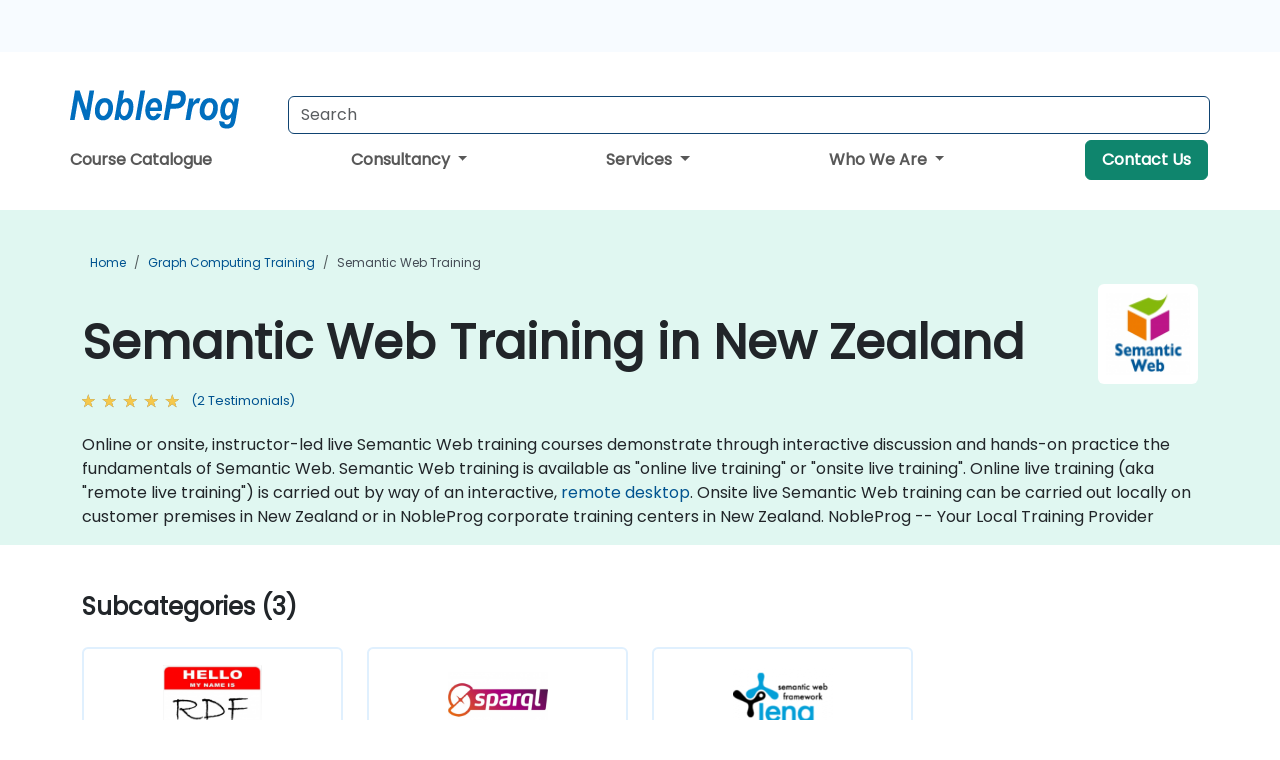

--- FILE ---
content_type: text/html; charset=UTF-8
request_url: https://www.nobleprog.co.nz/semantic-web-training
body_size: 31662
content:
<!DOCTYPE html>
<html lang="en" translate="no">
<head>
    <meta http-equiv="content-type" content="text/html; charset=utf-8">
    <meta name="viewport" content="width=device-width,initial-scale=1,maximum-scale=5,user-scalable=yes">
    <meta http-equiv="X-UA-Compatible" content="IE=edge">
    <meta name="HandheldFriendly" content="true">
        <link rel="canonical" href="https://www.nobleprog.co.nz/semantic-web-training">
        <meta name="description" content="Online or onsite, instructor-led live Semantic Web training courses demonstrate through interactive discussion and hands-on practice the fundamentals of Semantic Web. Semantic Web training is available as &quot;online live training&quot; or &quot;onsite live training&quot;. Online live training (aka &quot;remote live training&quot;) is carried out by way of an interactive, remote desktop. Onsite live Semantic Web training can be carried out locally on customer premises in New Zealand or in NobleProg corporate training centers in New Zealand. NobleProg -- Your Local Training Provider">
    <meta property="og:description" content="Online or onsite, instructor-led live Semantic Web training courses demonstrate through interactive discussion and hands-on practice the fundamentals of Semant">
    <link rel="alternate" href="https://www.nobleprog.co.nz/semantic-web-training" hreflang="x-default">
<link rel="alternate" href="https://www.nobleprog.co.nz/semantic-web-training" hreflang="en-nz">
<link rel="alternate" href="https://www.nobleprog.co.nz/semantic-web-training" hreflang="en">

        <meta name="keywords" content="Online Semantic Web courses, Weekend Semantic Web courses, Evening Semantic Web training, Semantic Web boot camp, Semantic Web instructor-led">

    <link rel="preload" href="/npfrontend/nplib/css/poppins2.woff2" as="font" type="font/woff2" crossorigin>
    <link rel="preload" href="/npfrontend/nplib/plugins/fontawesome/webfonts/fa-solid-900-cust.woff2" as="font" type="font/woff2" crossorigin>
    <link rel="preconnect" href="https://piwik.nobleprog.com" crossorigin="anonymous">
    <link rel="preconnect" href="https://lhc.nobleprog.com" crossorigin="anonymous">
    <link rel="preload" href="/npfrontend/nplib/css/bootstrap/bootstrap-cust.min.css" as="style">
    <link rel="preload" href="/npfrontend/nplib/css/all.min.css?np032" as="style" media="screen">
    <link rel="preload" href="/npfrontend/nplib/js/jquery/jquery-4.0.0-beta.2.min.js" as="script">
    <link rel="preload" href="/npfrontend/nplib/js/bootstrap/bootstrap.bundle-cust.min.js" as="script">
    <link rel="preload" href="/npfrontend/nplib/js/custom/main.js?np005" as="script">
    <link rel="preload" href="/npfrontend/nptemplates/topmenu.min.js" as="script">
    <link rel="preload" href="/npfrontend/nplib/np_live_chat/np_live_chat.js" as="script">

    <link rel="preload" href="/npfrontend/nplib/js/custom/np-carousel/np-carousel.min.js" as="script">
    <link rel="preload" href="/npfrontend/nplib/js/custom/np-carousel/np-carousel.min.css" as="style" media="screen">
    <link rel="preload" href="/npfrontend/nplib/js/piwik.js" as="script">
    <title>Semantic Web Training in New Zealand</title>

    <link href="/npfrontend/nplib/css/bootstrap/bootstrap-cust.min.css" rel="stylesheet" type="text/css">
    <link href="/npfrontend/nplib/css/all.min.css?np032" rel="stylesheet" type="text/css" media="screen">
    <link href="/npfrontend/nplib/js/custom/np-carousel/np-carousel.min.css" rel='stylesheet' type="text/css" media="screen">

    <!-- Define Javascript Libraries -->
    <script src="/npfrontend/nplib/js/jquery/jquery-4.0.0-beta.2.min.js"></script>
    <script src="/npfrontend/nplib/js/bootstrap/bootstrap.bundle-cust.min.js"></script>
    <script src="/npfrontend/nplib/js/custom/main.js?np005"></script>
    <script src="/npfrontend/nplib/js/custom/np-carousel/np-carousel.min.js"></script>

<!-- Open Graph -->
<meta property="og:title" content="Semantic Web Training in New Zealand">
<meta property="og:url" content="https://www.nobleprog.co.nz/semantic-web-training">
<meta property="og:image" content="https://www.nobleprog.co.nz/npfrontend/assets/images/opengraph/nobleprog-website.svg">
<meta property="og:type" content="website">
<meta name="author" content="NobleProg">

    <!-- MATOMO START - PIWIK -->
    <script>
        var _paq = _paq || [];
        _paq.push(['enableHeartBeatTimer', 10]);
        var dimensions = {"dimension4":"www.nobleprog.co.nz"};
        _paq.push(['trackPageView', window.document.title, dimensions]);
        _paq.push(['enableLinkTracking']);
        (function() {
            var u = "//piwik.nobleprog.com/";
            _paq.push(['setTrackerUrl', u + 'piwik.php']);
            _paq.push(['setSiteId', 2]);
            _paq.push(["setDoNotTrack", 1]);
            var d = document,
                g = d.createElement('script'),
                s = d.getElementsByTagName('script')[0];
            g.type = 'text/javascript';
            g.async = true;
            g.defer = true;
            g.src = '/npfrontend/nplib/js/piwik.js';
            s.parentNode.insertBefore(g, s);
        })();
    </script>
    <!-- MATOMO END -->
    
    <!-- JSERR START -->
        <!-- End JSERR -->

    <link rel="icon" type="image/png" href="/favicon.png">
            <script>
            var Backdrop = {"settings":{"livechat":{"language":"","department":7,"lhc_url":"lhc.nobleprog.cn","domain":"https:\/\/www.nobleprog.co.nz\/"}}};
        </script>
        <script defer src="/npfrontend/nplib/np_live_chat/np_live_chat.js"></script>
    </head>

<body>
    <style>.sales-area-item{color:var(--link-grey);text-decoration:none;text-align:left;} .sales-area-item:hover{color:var(--bs-link-color)}</style>
    <nav id="contact-nav" class="container-fluid">
        <div class="container d-flex align-items-center justify-content-lg-end overflow-hidden" style='column-gap:14px; '>
                    <a id="selected-phone-anchor" class='d-none' href="tel:" rel="nofollow" onclick="return window.innerWidth < 768;" title="Phone number for contact us">
                <svg width="18" height="18" viewBox="0 0 24 24"><use xlink:href="/npfrontend/assets/icons.svg#icon-phone"></use></svg>
                                                <span id="selected-phone-anchor-text"></span>
            </a>
            <a href="mailto: ?>" id="selected-email-anchor" class='d-none' title="Contact us by email">
            <svg width="18" height="18" viewBox="0 0 24 24"><use xlink:href="/npfrontend/assets/icons.svg#icon-envelope"></use></svg>
                <span class="np_mail" id='selected-email-anchor-text'></span>
            </a>
            <a class="btn-green btn-contactus d-lg-none" href="/contact-us">Contact Us</a>

                    </div>
    </nav>
        <script> const language_url = ''; getContactInfo(language_url); </script>

    <div id="choose-country-region" class="container topmenu">
        <nav class="navbar navbar-expand-md">
            <div class='d-flex w-100 justify-content-between'>
                <div class="d-flex align-items-md-end align-items-start flex-column flex-md-row w-100 gap-md-1">
                    <a href="/" title="Semantic Web Training in New Zealand" class="d-flex w-md-50">
                        <svg width="206" height="50" viewBox="0 0 206 30">
    <!-- Logotype -->
    <use xlink:href="/npfrontend/assets/icons.svg#logotype" />
    <!-- Flag -->
    <use xlink:href="/npfrontend/assets/icons.svg#flag-nz" x="176" y="-10" />
</svg>                    </a>
                    <form id="searchBarForm" method="GET" action="https://search.nobleprog.com" target="_blank" class="flex-grow-1 w-100 w-md-50" style="padding-left: 12px;">
                        <input type="text" name="q" style="border: 1px solid var(--bg-blue-dark);" autocomplete="on" class="form-control" aria-label="Search Courses" placeholder="Search" size="10" maxlength="128" required="">
                        <input type="hidden" name="np_site" value="www.nobleprog.co.nz">
                        <input type="hidden" name="lang" value="en">
                    </form>
                </div>
                <div class="mobile-menu">
                    <button class="navbar-toggler collapsed border-0" type="button" data-bs-toggle="collapse" data-bs-target="#navbarSupportedContent" aria-controls="navbarSupportedContent" aria-expanded="false" aria-label="Toggle navigation">
                        <span class="navbar-toggler-icon"></span>
                        <span class="navbar-toggler-icon"></span>
                        <span class="navbar-toggler-icon"></span>
                    </button>
                </div>
            </div>
            <div class="topmenu-navs collapse navbar-collapse" id="navbarSupportedContent">
                <ul class="nav-tabs navbar-nav" style="align-items: baseline;">
        <li class="col-md-auto menu menu-link lowercase"><a class="d-block" href="/training">Course Catalogue</a></li>
    <li class="col-md-auto menu dropdown nav-dropdown">
        <a class="dropdown-toggle main-nav-dropdown-toggle" data-bs-toggle="dropdown" href="#">
            Consultancy            <b class="caret"></b>
        </a>
        <ul class="dropdown-menu main-nav-dropdown dropdown-index dropdown-menu-end">

                                <li><a class="d-block" href="/consultancy">Our Approach</a></li>
                                    <li><a class="d-block" href="/case-studies">Case Studies</a></li>
                <li class='list-group-item'>
            <form action='/enquiry-v2?type=consultancy' method='GET'>
                <input type='hidden' name='type' value='consultancy'>
                <button class='btn btn-link text-decoration-none' >Consultancy Enquiry</button>
            </form>
        </li>                    <li><a class="d-block" href="/consultancy-catalogue">Consultancy Catalogue</a></li>
                
        </ul>
    </li>

    <li class="col-md-auto menu dropdown nav-dropdown">
        <a class="dropdown-toggle main-nav-dropdown-toggle" data-bs-toggle="dropdown" href="#">
            Services            <b class="caret"></b>
        </a>
        <ul class="dropdown-menu main-nav-dropdown dropdown-index dropdown-menu-end">

                                <li><a class="d-block" href="/digital-transformation">Digital Transformation</a></li>
                                    <li><a class="d-block" href="/managed-training-services">Managed Training Service</a></li>
                                    <li><a class="d-block" href="/instructor-led-online-training-courses">Training Delivery Platform</a></li>
                                    <li><a class="d-block" href="/corporate-learning-solutions">Learning Pathways</a></li>
                                    <li class="dropdown dropdown-sub-menu-container dropend">
                        <a class="dropdown-toggle dropdown-toggle-sub-menu" href="#" id="dropdownSubMenu" data-bs-toggle="dropdown">
                            <span class='dropdown-sub-menu-title'>
                                Reskilling                            </span>
                            <b class="caret"></b>
                        </a>
                        <ul class="dropdown-menu dropdown-sub-menu" aria-labelledby="dropdownSubMenu">
                                                            <li><a class="d-block" href="/what-is-reskilling">What is Reskilling?</a></li>
                                                            <li><a class="d-block" href="/our-approach">Our Approach</a></li>
                                                            <li><a class="d-block" href="/our-experience">Our Experience</a></li>
                                                            <li><a class="d-block" href="/our-bootcamps">Our Bootcamps</a></li>
                                                    </ul>
                    </li>
                                <li><a class="d-block" href="/resources">Resources</a></li>
                
        </ul>
    </li>

    <li class="col-md-auto menu dropdown nav-dropdown">
        <a class="dropdown-toggle main-nav-dropdown-toggle" data-bs-toggle="dropdown" href="#">
            Who We Are            <b class="caret"></b>
        </a>
        <ul class="dropdown-menu main-nav-dropdown dropdown-index dropdown-menu-end">

                                <li><a class="d-block" href="/about-us">Who We Are</a></li>
                                    <li><a class="d-block" href="/reason-for-existence">Reason for Existence</a></li>
                                    <li><a class="d-block" href="/certifications">Partners & Affiliations</a></li>
                                    <li><a class="d-block" href="/training-methods">Training Methods</a></li>
                                    <li><a class="d-block" href="/clients-and-references">Clients</a></li>
                                    <li><a class="d-block" href="/e-certificate">E-Certificate</a></li>
                                    <li><a class="d-block" href="/testimonials">Testimonials</a></li>
                                    <li><a class="d-block" href="/careers">Careers</a></li>
                                    <li><a class="d-block" href="/terms-and-conditions">T&C</a></li>
                                    <li><a class="d-block" href="/faqs">FAQ</a></li>
                
        </ul>
    </li>

    <li class='col-md-auto menu menu-link lowercase d-none d-lg-block'>
        <a class="btn-green btn-contactus" href="/contact-us">Contact Us</a>
    </li>
    
</ul>

<style>
    .course-catalogue-menu .columns:hover{
        background-color: inherit!important;
    }
.dropdown-sub-menu-container .dropdown-menu {
    display:none;
    margin-top: 0;
}
.dropdown-sub-menu-container:hover>.dropdown-sub-menu {display:block}
.dropdown-sub-menu-container.dropend .dropdown-toggle::after{
    border-top:0.35em solid transparent;
    border-bottom:0.35em solid transparent;
    border-left:0.35em solid
}

@media screen and (min-width: 769px) {
    .dropend:hover>.dropdown-sub-menu {
        position:absolute;
        top:0;
        left:100%
    }
    .dropdown-toggle-sub-menu>span {
        display:inline-block;
        width:90%
    }
}
</style>
<script async src="/npfrontend/nptemplates/topmenu.min.js"></script>            </div>
        </nav>
    </div>

    <!--CONTENT CONTAINER-->
    <main id="content-container">
        <style>
.category-header{display:flex;align-items:center;justify-content:space-between}
.category-header img{
    /* padding-top:2.5rem; */
    padding:.5rem;
    background-color:white;
    border-radius:6px;
    width:100px;height:100px;}
    #overview-text {padding-bottom:1em}
</style>
<div class="category-banner banner-header">
        <div class="container-fluid lightgreen">
        <div class="container main-breadcrumb">
            <div class="row col-md-12">
                    <nav aria-label="breadcrumb">
        <ol class="breadcrumb">
                                <li class="breadcrumb-item">
                        <a href="/">Home</a>
                    </li>
                                    <li class="breadcrumb-item">
                        <a href="/graph-computing-training">Graph Computing Training</a>
                    </li>
                                    <li class="breadcrumb-item active">
                        <a href="/semantic-web-training" class="last-breadcrumb">Semantic Web Training</a>
                    </li>
                        </ol>
    </nav>
            </div>
        </div>
    </div>
        <div class="container-fluid lightgreen">
        <div class="container">
            <div class="row">
                <div class="col-md-12">
                    <div class="category-header">
                        <h1 class="category-title" style="margin-bottom:-8px;">Semantic Web Training in New Zealand</h1>
                                                    <div class="category-linkbox">
                                <img loading="eager" src="/sites/hitrahr/files/category_images/height35_scale/semantic-web-training.png" alt="Semantic Web Training in New Zealand">                            </div>
                                            </div>
                                                            <a class='category-stars d-inline-block' href="#category-testimonials-list">
                        <div class="ratings">
                            <div class="empty-stars"></div>
                            <div id="category-colored-star" class="full-stars" data-rating="4.9"></div>
                        </div>
                        <span class="feedback">
                            (2 Testimonials)
                        </span>
                    </a>
                                                            <div id="overview-text">
                        Online or onsite, instructor-led live Semantic Web training courses demonstrate through interactive discussion and hands-on practice the fundamentals of Semantic Web.

Semantic Web training is available as "online live training" or "onsite live training". Online live training (aka "remote live training") is carried out by way of an interactive, <a href="https://www.dadesktop.com/">remote desktop</a>. Onsite live Semantic Web training can be carried out locally on customer premises in New Zealand or in NobleProg corporate training centers in New Zealand. 

NobleProg -- Your Local Training Provider                    </div>
                </div>
            </div>
        </div>
    </div>
                <div class="container mt-5 mb-4">
            <div class="row">
    <div class="col-md-12">
        <h3>
            Subcategories (3)        </h3>
    </div>
</div>
<div class="row">
            <div class="col-xxl-2 col-md-3 col-6 category-linkbox">
            <a class="card card-body upcoming-card" href="/rdf-training">
                <img loading="lazy" src="/sites/hitrahr/files/category_images/height35_scale/rdf-training.png" alt="RDF">                <h4 class="mt-2" style="font-size:1rem;">RDF</h4>
            </a>
        </div>
            <div class="col-xxl-2 col-md-3 col-6 category-linkbox">
            <a class="card card-body upcoming-card" href="/sparql-training">
                <img loading="lazy" src="/sites/hitrahr/files/category_images/height35_scale/sparql-training.png" alt="SPARQL">                <h4 class="mt-2" style="font-size:1rem;">SPARQL</h4>
            </a>
        </div>
            <div class="col-xxl-2 col-md-3 col-6 category-linkbox">
            <a class="card card-body upcoming-card" href="/apache-jena-training">
                <img loading="lazy" src="/sites/hitrahr/files/category_images/height35_scale/apache-jena-training.png" alt="Apache Jena">                <h4 class="mt-2" style="font-size:1rem;">Apache Jena</h4>
            </a>
        </div>
    </div>        </div>
    </div>

<div class="container-fluid lightblue pt-4 pb-4">
    <div class="container">
            <div class="row">
        <h3 class="mb-3 mb-sm-4">Explore Our Courses</h3>
                                    <div class="col-sm-12 col-lg-4 mb-4 cursor-pointer" onclick="location.href='/cc/sparqlfun';">
                    <div class="outline-course-box">
                        <a href="/cc/sparqlfun" >
                            <h2 class="text-black hover-text-underline elipsis">SPARQL Fundamentals and Practical Querying</h2>
                        </a>
                        <span class="course-outline-hours">
                            <i class="fa fa-clock"></i>
                            4 Hours                        </span>
                        <div class="cat-course-desc related">
                            <div role="definition" class="elipsis e4 course-def">
                                <p>
    SPARQL is the W3C-standard query language used to retrieve and manipulate RDF data from triple stores and SPARQL endpoints.
</p>
<p>
    This instructor-led, live training (online or onsite) is aimed at beginner-level to intermediate-level participants who wish to learn practical SPARQL querying for data retrieval, transformation, and federation.
</p>
<p>
    Upon completion of this training, participants will be able to:
</p>
<ul>
    <li>
        Construct basic and advanced SPARQL SELECT queries to retrieve RDF data.
    </li>
    <li>
        Use FILTER, OPTIONAL, and UNION to refine query results.
    </li>
    <li>
        Write CONSTRUCT and DESCRIBE queries to transform RDF graphs.
    </li>
    <li>
        Query remote endpoints and perform federated queries using SERVICE.
    </li>
</ul>
<p>
    <strong>Format of the Course</strong>
</p>
<ul>
    <li>
        Interactive lecture and discussion.
    </li>
    <li>
        Hands-on exercises against live SPARQL endpoints.
    </li>
    <li>
        Guided labs with sample RDF datasets and troubleshooting.
    </li>
</ul>
<p>
    <strong>Course Customization Options</strong>
</p>
<ul>
    <li>
        To request a customized version focusing on your organisation’s data model or specific SPARQL endpoints, please contact us to arrange.
    </li>
</ul>                            </div>
                            <div class='hover-text-underline' style='color:var(--bs-link-color);'> Read more...</div>
                        </div>
                    </div>
                </div>
        <script type="application/ld+json">{
    "@context": "http://schema.org",
    "@type": "Course",
    "courseCode": "sparqlfun",
    "name": "SPARQL Fundamentals and Practical Querying",
    "description": "\r    SPARQL is the W3C-standard query language used to ...",
    "provider": {
        "@type": "Organization",
        "name": "NobleProg"
    },
    "offers": {
        "@type": "Offer",
        "category": "Paid"
    },
    "hasCourseInstance": {
        "@type": "CourseInstance",
        "courseMode": "Onsite",
        "courseWorkload": "PT4H"
    }
}</script>                <div class="col-sm-12 col-lg-4 mb-4 cursor-pointer" onclick="location.href='/cc/apachejena';">
                    <div class="outline-course-box">
                        <a href="/cc/apachejena" >
                            <h2 class="text-black hover-text-underline elipsis">Apache Jena: Creating a Semantic Web Application</h2>
                        </a>
                        <span class="course-outline-hours">
                            <i class="fa fa-clock"></i>
                            21 Hours                        </span>
                        <div class="cat-course-desc related">
                            <div role="definition" class="elipsis e4 course-def">
                                <p>Apache Jena is an open source Java framework for building Semantic Web and Linked Data applications.</p><p>In this instructor-led, live training, participants will learn how to use Apache Jena to build and deploy a Semantic Web Application. </p><p>By the end of this training, participants will be able to:</p><ul>
	<li>Install and configure Apache Jena</li>
	<li>Convert and store data in RDF format</li>
	<li>Query RDF data using SPARQL</li>
	<li>Test and deploy a semantic web application</li>
</ul><p><strong>Audience</strong></p><ul>
	<li>Developers</li>
	<li>Data Engineers</li>
</ul><p><strong>Format of the Course</strong></p><ul>
	<li>Part lecture, part discussion, exercises and heavy hands-on practice</li>
</ul><p><strong>Note</strong></p><ul>
	<li>To request a customized training for this course, please contact us to arrange.</li>
</ul>                            </div>
                            <div class='hover-text-underline' style='color:var(--bs-link-color);'> Read more...</div>
                        </div>
                    </div>
                </div>
        <script type="application/ld+json">{
    "@context": "http://schema.org",
    "@type": "Course",
    "courseCode": "apachejena",
    "name": "Apache Jena: Creating a Semantic Web Application",
    "description": "Apache Jena is an open source Java framework for buildin...",
    "provider": {
        "@type": "Organization",
        "name": "NobleProg"
    },
    "offers": {
        "@type": "Offer",
        "category": "Paid"
    },
    "hasCourseInstance": {
        "@type": "CourseInstance",
        "courseMode": "Onsite",
        "courseWorkload": "PT21H"
    }
}</script>                <div class="col-sm-12 col-lg-4 mb-4 cursor-pointer" onclick="location.href='/cc/smtwebint';">
                    <div class="outline-course-box">
                        <a href="/cc/smtwebint" >
                            <h2 class="text-black hover-text-underline elipsis">Semantic Web Overview</h2>
                        </a>
                        <span class="course-outline-hours">
                            <i class="fa fa-clock"></i>
                            7 Hours                        </span>
                        <div class="cat-course-desc related">
                            <div role="definition" class="elipsis e4 course-def">
                                <p>The Semantic Web is a collaborative movement led by the World Wide Web Consortium (W3C) that promotes common formats for data on the World Wide Web. The Semantic Web provides a common framework that allows data to be shared and reused across application, enterprise, and community boundaries.</p>                            </div>
                            <div class='hover-text-underline' style='color:var(--bs-link-color);'> Read more...</div>
                        </div>
                    </div>
                </div>
        <script type="application/ld+json">{
    "@context": "http://schema.org",
    "@type": "Course",
    "courseCode": "smtwebint",
    "name": "Semantic Web Overview",
    "description": "The Semantic Web is a collaborative movement led by the ...",
    "provider": {
        "@type": "Organization",
        "name": "NobleProg"
    },
    "offers": {
        "@type": "Offer",
        "category": "Paid"
    },
    "hasCourseInstance": {
        "@type": "CourseInstance",
        "courseMode": "Onsite",
        "courseWorkload": "PT7H"
    }
}</script>                <div class="col-sm-12 col-lg-4 mb-4 cursor-pointer" onclick="location.href='/cc/sparql';">
                    <div class="outline-course-box">
                        <a href="/cc/sparql" >
                            <h2 class="text-black hover-text-underline elipsis">SPARQL</h2>
                        </a>
                        <span class="course-outline-hours">
                            <i class="fa fa-clock"></i>
                            14 Hours                        </span>
                        <div class="cat-course-desc related">
                            <div role="definition" class="elipsis e4 course-def">
                                <p>
    This instructor-led, live training in New Zealand (online or onsite) is aimed at technical persons who wish to query RDF data stored in a Semantic Web database.
</p><p>
    By the end of this training, participants will be able to:
</p><ul>
    <li>
        Understand the difference between semantic web data and relational data.
    </li>
    <li>
        Query public datasets based on Semantic Web standards.
    </li>
    <li>
        Model data for querying with SPARQL.
    </li>
    <li>
        Transition a website's data to semantic web linked data.
    </li>
    <li>
        Run SPARQL queries from within an existing application.
    </li>
</ul>                            </div>
                            <div class='hover-text-underline' style='color:var(--bs-link-color);'> Read more...</div>
                        </div>
                    </div>
                </div>
        <script type="application/ld+json">{
    "@context": "http://schema.org",
    "@type": "Course",
    "courseCode": "sparql",
    "name": "SPARQL",
    "description": "\r    This instructor-led, live training in New Zealand ...",
    "provider": {
        "@type": "Organization",
        "name": "NobleProg"
    },
    "offers": {
        "@type": "Offer",
        "category": "Paid"
    },
    "hasCourseInstance": {
        "@type": "CourseInstance",
        "courseMode": "Onsite",
        "courseWorkload": "PT14H"
    }
}</script>        <p style="margin-bottom:0">Last Updated: <time datetime="2025-11-13">2025-11-13</time></p>
    </div>
    </div>
</div>
    <div class="container" id="category-testimonials-list">
        <div class="row">
            <div class="col-sm-12">
                <h3 class="mt-4 mb-3"><i class="fa fa-comments"></i>Testimonials(2)</h3>
            </div>
            <div>
    <div class="np-testimonial-carousel">
        <div class="np-carousel-container">
                            <div class="testimonial-card np-carousel-item">
                    <p class="elipsis e4 mb-0">Very nice training</p>
                    <div class="course-outline-stars">
                        <div class="ratings">
                            <div class="empty-stars"></div>
                            <div id="testimonial-colored-star-tes1910291f17" class="full-stars" data-rating="5.0"></div>
                        </div>
                    </div>
                    <h4 class="delegate-company elipsis e3">Maira Frisch - Novartis Pharma AG</h4>
                                            <h5 class="testimonials-title">Course - SPARQL</h5>
                                                        </div>
                                            <div class="testimonial-card np-carousel-item">
                    <p class="elipsis e4 mb-0">He was interactive.</p>
                    <div class="course-outline-stars">
                        <div class="ratings">
                            <div class="empty-stars"></div>
                            <div id="testimonial-colored-star-tes1709181f71" class="full-stars" data-rating="4.8"></div>
                        </div>
                    </div>
                    <h4 class="delegate-company elipsis e3">Suraj  </h4>
                                            <h5 class="testimonials-title">Course - Semantic Web Overview</h5>
                                                        </div>
                                    </div>
    </div>
</div>
<script>
    initNpCarousel({
        carouselClass: '.np-testimonial-carousel', // Carousel container selector
        autoplayTransitionCss: '3s'
    });
</script>        </div>
    </div>
<div class="container pt-4 pb-4">
    <h3 class="mb-3"><i class="fa fa-calendar-star"></i>Provisional Upcoming Courses (Require 5+ participants)</h3>
    <div class='np-carousel-upcoming-course'>
        <span class="np-carousel-btn back-btn" role="button" aria-label="upcomming courses back slide carousel"></span> <!-- Back button -->
        <div class="np-carousel-container">
                            <div class="np-carousel-item upcoming-course">
                    <form action="/cc/sparql" method="get" class="uc-form">
                        <div class="card card-body mb-3 uc-card" onclick="this.closest('form').submit();">
                            <h4 class="card-title elipsis e3">SPARQL</h4>
                            <div class="course-outline-calendar svg-info">
                                <i class="fa fa-calendar-day"></i>
                                2026-02-27 09:30                            </div>
                            <div class="course-outline-hours svg-info">
                                <i class="fa fa-clock"></i>
                                14 hours                            </div>
                            <div class="course-outline-location svg-info">
                                <i class="fa fa-map-marker-alt"></i>
                                Wellington, Plimmer Towers                            </div>
                                                            <div class="container">
                                    <div class="row">
                                        <div class="col-md-6 text-center price-card-sect">
                                            <span class="card-price"> 7460 NZD</span>
                                            <span class="uc-remote">(Online)</span>
                                        </div>
                                                                                <div class="col-md-6 text-center price-card-sect">
                                            <span class="card-price"> 14900 NZD</span>
                                            <span class="uc-classroom">(Classroom)</span>
                                        </div>
                                                                            </div>
                                </div>
                                                    </div>
                        <input type="hidden" name="venue" value="nz_10600065">
                        <input type="hidden" name="start-date" value="2026-02-27">
                    </form>

                </div>
                <script type="application/ld+json">{
    "@context": "http://schema.org",
    "@type": "EducationEvent",
    "name": "SPARQL",
    "description": "\r    SPARQL is a query language for querying RDF (Resou...",
    "startDate": "2026-02-27",
    "url": "https://www.nobleprog.co.nz/cc/sparql",
    "offers": {
        "@type": "Offer",
        "price": "14900",
        "priceCurrency": "NZD",
        "url": "https://www.nobleprog.co.nz/cc/sparql",
        "availability": "http://schema.org/InStock",
        "validFrom": "2025-11-27"
    },
    "duration": "PT14H",
    "location": [
        {
            "@type": "VirtualLocation",
            "url": "https://www.dadesktop.com"
        },
        {
            "@type": "Place",
            "name": "Wellington, Plimmer Towers",
            "address": {
                "@type": "PostalAddress",
                "streetAddress": "Level 31, 2-6 Gilmer Terrace",
                "addressLocality": "Wellington",
                "postalCode": "6011",
                "addressCountry": "NZ"
            }
        }
    ],
    "endDate": "2026-03-01",
    "eventAttendanceMode": "https://schema.org/MixedEventAttendanceMode",
    "eventStatus": "https://schema.org/EventScheduled",
    "performer": {
        "@type": "Organization",
        "name": "NobleProg"
    },
    "organizer": {
        "@type": "Organization",
        "name": "NobleProg",
        "url": "https://www.nobleprog.co.nz/"
    },
    "image": [
        "https://www.nobleprog.co.nz/sites/all/themes/common_images/logo/1x1/logo.gif",
        "https://www.nobleprog.co.nz/sites/all/themes/common_images/logo/4x3/logo.gif",
        "https://www.nobleprog.co.nz/sites/all/themes/common_images/logo/16x9/logo.gif"
    ]
}</script>                            <div class="np-carousel-item upcoming-course">
                    <form action="/cc/apachejena" method="get" class="uc-form">
                        <div class="card card-body mb-3 uc-card" onclick="this.closest('form').submit();">
                            <h4 class="card-title elipsis e3">Apache Jena: Creating a Semantic Web Application</h4>
                            <div class="course-outline-calendar svg-info">
                                <i class="fa fa-calendar-day"></i>
                                2026-03-13 09:30                            </div>
                            <div class="course-outline-hours svg-info">
                                <i class="fa fa-clock"></i>
                                21 hours                            </div>
                            <div class="course-outline-location svg-info">
                                <i class="fa fa-map-marker-alt"></i>
                                Auckland, ANZ Centre                            </div>
                                                            <div class="container">
                                    <div class="row">
                                        <div class="col-md-6 text-center price-card-sect">
                                            <span class="card-price"> 8160 NZD</span>
                                            <span class="uc-remote">(Online)</span>
                                        </div>
                                                                                <div class="col-md-6 text-center price-card-sect">
                                            <span class="card-price"> 20160 NZD</span>
                                            <span class="uc-classroom">(Classroom)</span>
                                        </div>
                                                                            </div>
                                </div>
                                                    </div>
                        <input type="hidden" name="venue" value="nz_10577285">
                        <input type="hidden" name="start-date" value="2026-03-13">
                    </form>

                </div>
                <script type="application/ld+json">{
    "@context": "http://schema.org",
    "@type": "EducationEvent",
    "name": "Apache Jena: Creating a Semantic Web Application",
    "description": "Apache Jena is an open source Java framework for buildin...",
    "startDate": "2026-03-13",
    "url": "https://www.nobleprog.co.nz/cc/apachejena",
    "offers": {
        "@type": "Offer",
        "price": "20160",
        "priceCurrency": "NZD",
        "url": "https://www.nobleprog.co.nz/cc/apachejena",
        "availability": "http://schema.org/InStock",
        "validFrom": "2025-12-13"
    },
    "duration": "PT21H",
    "location": [
        {
            "@type": "VirtualLocation",
            "url": "https://www.dadesktop.com"
        },
        {
            "@type": "Place",
            "name": "Auckland, ANZ Centre",
            "address": {
                "@type": "PostalAddress",
                "streetAddress": "Level 33, ANZ Centre, 23-29 Albert Street, ",
                "addressLocality": "Auckland",
                "postalCode": "1010",
                "addressCountry": "NZ"
            }
        }
    ],
    "endDate": "2026-03-16",
    "eventAttendanceMode": "https://schema.org/MixedEventAttendanceMode",
    "eventStatus": "https://schema.org/EventScheduled",
    "performer": {
        "@type": "Organization",
        "name": "NobleProg"
    },
    "organizer": {
        "@type": "Organization",
        "name": "NobleProg",
        "url": "https://www.nobleprog.co.nz/"
    },
    "image": [
        "https://www.nobleprog.co.nz/sites/all/themes/common_images/logo/1x1/logo.gif",
        "https://www.nobleprog.co.nz/sites/all/themes/common_images/logo/4x3/logo.gif",
        "https://www.nobleprog.co.nz/sites/all/themes/common_images/logo/16x9/logo.gif"
    ]
}</script>                            <div class="np-carousel-item upcoming-course">
                    <form action="/cc/apachejena" method="get" class="uc-form">
                        <div class="card card-body mb-3 uc-card" onclick="this.closest('form').submit();">
                            <h4 class="card-title elipsis e3">Apache Jena: Creating a Semantic Web Application</h4>
                            <div class="course-outline-calendar svg-info">
                                <i class="fa fa-calendar-day"></i>
                                2026-03-27 09:30                            </div>
                            <div class="course-outline-hours svg-info">
                                <i class="fa fa-clock"></i>
                                21 hours                            </div>
                            <div class="course-outline-location svg-info">
                                <i class="fa fa-map-marker-alt"></i>
                                Wellington, Plimmer Towers                            </div>
                                                            <div class="container">
                                    <div class="row">
                                        <div class="col-md-6 text-center price-card-sect">
                                            <span class="card-price"> 8160 NZD</span>
                                            <span class="uc-remote">(Online)</span>
                                        </div>
                                                                                <div class="col-md-6 text-center price-card-sect">
                                            <span class="card-price"> 19320 NZD</span>
                                            <span class="uc-classroom">(Classroom)</span>
                                        </div>
                                                                            </div>
                                </div>
                                                    </div>
                        <input type="hidden" name="venue" value="nz_10600065">
                        <input type="hidden" name="start-date" value="2026-03-27">
                    </form>

                </div>
                <script type="application/ld+json">{
    "@context": "http://schema.org",
    "@type": "EducationEvent",
    "name": "Apache Jena: Creating a Semantic Web Application",
    "description": "Apache Jena is an open source Java framework for buildin...",
    "startDate": "2026-03-27",
    "url": "https://www.nobleprog.co.nz/cc/apachejena",
    "offers": {
        "@type": "Offer",
        "price": "19320",
        "priceCurrency": "NZD",
        "url": "https://www.nobleprog.co.nz/cc/apachejena",
        "availability": "http://schema.org/InStock",
        "validFrom": "2025-12-27"
    },
    "duration": "PT21H",
    "location": [
        {
            "@type": "VirtualLocation",
            "url": "https://www.dadesktop.com"
        },
        {
            "@type": "Place",
            "name": "Wellington, Plimmer Towers",
            "address": {
                "@type": "PostalAddress",
                "streetAddress": "Level 31, 2-6 Gilmer Terrace",
                "addressLocality": "Wellington",
                "postalCode": "6011",
                "addressCountry": "NZ"
            }
        }
    ],
    "endDate": "2026-03-30",
    "eventAttendanceMode": "https://schema.org/MixedEventAttendanceMode",
    "eventStatus": "https://schema.org/EventScheduled",
    "performer": {
        "@type": "Organization",
        "name": "NobleProg"
    },
    "organizer": {
        "@type": "Organization",
        "name": "NobleProg",
        "url": "https://www.nobleprog.co.nz/"
    },
    "image": [
        "https://www.nobleprog.co.nz/sites/all/themes/common_images/logo/1x1/logo.gif",
        "https://www.nobleprog.co.nz/sites/all/themes/common_images/logo/4x3/logo.gif",
        "https://www.nobleprog.co.nz/sites/all/themes/common_images/logo/16x9/logo.gif"
    ]
}</script>                            <div class="np-carousel-item upcoming-course">
                    <form action="/cc/sparql" method="get" class="uc-form">
                        <div class="card card-body mb-3 uc-card" onclick="this.closest('form').submit();">
                            <h4 class="card-title elipsis e3">SPARQL</h4>
                            <div class="course-outline-calendar svg-info">
                                <i class="fa fa-calendar-day"></i>
                                2026-04-10 09:30                            </div>
                            <div class="course-outline-hours svg-info">
                                <i class="fa fa-clock"></i>
                                14 hours                            </div>
                            <div class="course-outline-location svg-info">
                                <i class="fa fa-map-marker-alt"></i>
                                Auckland, ANZ Centre                            </div>
                                                            <div class="container">
                                    <div class="row">
                                        <div class="col-md-6 text-center price-card-sect">
                                            <span class="card-price"> 7460 NZD</span>
                                            <span class="uc-remote">(Online)</span>
                                        </div>
                                                                                <div class="col-md-6 text-center price-card-sect">
                                            <span class="card-price"> 15460 NZD</span>
                                            <span class="uc-classroom">(Classroom)</span>
                                        </div>
                                                                            </div>
                                </div>
                                                    </div>
                        <input type="hidden" name="venue" value="nz_10577285">
                        <input type="hidden" name="start-date" value="2026-04-10">
                    </form>

                </div>
                <script type="application/ld+json">{
    "@context": "http://schema.org",
    "@type": "EducationEvent",
    "name": "SPARQL",
    "description": "\r    SPARQL is a query language for querying RDF (Resou...",
    "startDate": "2026-04-10",
    "url": "https://www.nobleprog.co.nz/cc/sparql",
    "offers": {
        "@type": "Offer",
        "price": "15460",
        "priceCurrency": "NZD",
        "url": "https://www.nobleprog.co.nz/cc/sparql",
        "availability": "http://schema.org/InStock",
        "validFrom": "2026-01-10"
    },
    "duration": "PT14H",
    "location": [
        {
            "@type": "VirtualLocation",
            "url": "https://www.dadesktop.com"
        },
        {
            "@type": "Place",
            "name": "Auckland, ANZ Centre",
            "address": {
                "@type": "PostalAddress",
                "streetAddress": "Level 33, ANZ Centre, 23-29 Albert Street, ",
                "addressLocality": "Auckland",
                "postalCode": "1010",
                "addressCountry": "NZ"
            }
        }
    ],
    "endDate": "2026-04-12",
    "eventAttendanceMode": "https://schema.org/MixedEventAttendanceMode",
    "eventStatus": "https://schema.org/EventScheduled",
    "performer": {
        "@type": "Organization",
        "name": "NobleProg"
    },
    "organizer": {
        "@type": "Organization",
        "name": "NobleProg",
        "url": "https://www.nobleprog.co.nz/"
    },
    "image": [
        "https://www.nobleprog.co.nz/sites/all/themes/common_images/logo/1x1/logo.gif",
        "https://www.nobleprog.co.nz/sites/all/themes/common_images/logo/4x3/logo.gif",
        "https://www.nobleprog.co.nz/sites/all/themes/common_images/logo/16x9/logo.gif"
    ]
}</script>                    </div>
        <span class="np-carousel-btn next-btn" role="button" aria-label="upcomming courses next slide carousel"></span> <!-- Next button -->
    </div>
</div>
<script>
    initNpCarousel({
        carouselClass: '.np-carousel-upcoming-course', // Carousel container selector
        draggable: false,
        maxItem: 4,
        autoplayInterval: null
    });
</script>
<div id="region-dropdown" class="container-fluid mt-3 mb-3">
    <div class="container">
        <div class="row region-dropdown-container px-0 justify-content-center">
            <div class="col-lg-4 region-dropdown">
                <h3>
                    <svg viewBox="0 0 100 100" height="100" width="100">
                        <use xlink:href="/npfrontend/assets/icons.svg#icon-regions"></use>
                    </svg>
                    <span>Other regions in New Zealand</span>
                </h3>

                <select class="hidden" id="cat-region-dropdown" size="1" name="jumpit" onchange="document.location.href=this.value" aria-label="select region where you want a training">
                    <option selected value="">Select region</option>
                </select>
                <div id="cat-region-links">
                    <a style="font-weight: 600;"  href='/semantic-web/training/online'>Online</a><a style="font-weight: 600;"  href='/semantic-web/training/auckland'>Auckland</a><a style="font-weight: 600;"  href='/semantic-web/training/wellington'>Wellington</a>                </div>
            </div>

            <div class=" col-lg-4 consulting">
                <h3>
                    <svg viewBox="0 0 100 100" height="100" width="100">
                        <use xlink:href="/npfrontend/assets/icons.svg#icon-countries"></use>
                    </svg>
                    <span> Other Countries</span>
                </h3>
                <a href="#choose-country-region" onclick="isl_switch('isl-domain-switch')" title="change website country or language"> These courses are also available in other countries</a>
            </div>

                            <div class="col-lg-4 consulting">
                    <h3>
                        <svg viewBox="0 0 26.458333 26.458333" height="100" width="100">
                            <use xlink:href="/npfrontend/assets/icons.svg#icon-consulting"></use>
                        </svg>
                                                    <span> Consulting</span>
                                            </h3>
                    <a href="/consulting/semantic-web">Semantic Web Consulting</a>
                                    </div>
                    </div>
    </div>
</div>

    <div class='container py-4 keywords' style='color:var(--link-grey);text-align:justify;'>
        Online Semantic Web courses, Weekend Semantic Web courses, Evening Semantic Web training, Semantic Web boot camp, Semantic Web instructor-led, Weekend Semantic Web training, Evening Semantic Web courses, Semantic Web coaching, Semantic Web instructor, Semantic Web trainer, Semantic Web training courses, Semantic Web classes, Semantic Web on-site, Semantic Web private courses, Semantic Web one on one training    </div>
    </main>

            <div id="isl-domain-switch" class="isl container nav-hide">
    <div class='d-flex align-items-center mb-2 mt-4 justify-content-between'>
        <h2 class="block-title my-0">This site in other countries/regions</h2>
        <div class='d-flex justify-content-center align-items-center'>
            <button type="button" class="btn-close p-0" onclick="isl_switch('isl-domain-switch')"></button>
        </div>
    </div>
        <div>
        <input type="radio" name="sections" style="display:none" id="Europe" >
        <article>
            <div class="row">
                <div class="col-sm-12">
                    <h3 class="mt-4 mb-2">Europe</h3>
                </div>
                                <div class="col-sm-3 mt-1 mb-1"><a href='https://www.nobleprog.at/semantisches-web-schulungen'>Österreich (Austria)</a></div>
                                <div class="col-sm-3 mt-1 mb-1"><a href='https://www.nobleprog.ch/semantisches-web-schulungen'>Schweiz (Switzerland)</a></div>
                                <div class="col-sm-3 mt-1 mb-1"><a href='https://www.nobleprog.de/semantisches-web-schulungen'>Deutschland (Germany)</a></div>
                                <div class="col-sm-3 mt-1 mb-1"><a href='https://www.nobleprog.cz/semantic-web-skoleni'>Czech Republic</a></div>
                                <div class="col-sm-3 mt-1 mb-1"><a href='https://www.nobleprog.dk/semantic-web-training'>Denmark</a></div>
                                <div class="col-sm-3 mt-1 mb-1"><a href='https://www.nobleprog.ee/semantic-web-training'>Estonia</a></div>
                                <div class="col-sm-3 mt-1 mb-1"><a href='https://www.nobleprog.fi/semantic-web-training'>Finland</a></div>
                                <div class="col-sm-3 mt-1 mb-1"><a href='https://www.nobleprog.gr/seminaria-semantic-web'>Greece</a></div>
                                <div class="col-sm-3 mt-1 mb-1"><a href='https://www.nobleprog.hu/semantic-web-kepzesek'>Magyarország (Hungary)</a></div>
                                <div class="col-sm-3 mt-1 mb-1"><a href='https://www.nobleprog.ie/semantic-web-training'>Ireland</a></div>
                                <div class="col-sm-3 mt-1 mb-1"><a href='https://www.nobleprog.lu/semantic-web-training'>Luxembourg</a></div>
                                <div class="col-sm-3 mt-1 mb-1"><a href='https://www.nobleprog.lv/semantic-web-training'>Latvia</a></div>
                                <div class="col-sm-3 mt-1 mb-1"><a href='https://www.nobleprog.es/cursos-web-semantica'>España (Spain)</a></div>
                                <div class="col-sm-3 mt-1 mb-1"><a href='https://www.nobleprog.it/corsi-semantic-web'>Italia (Italy)</a></div>
                                <div class="col-sm-3 mt-1 mb-1"><a href='https://www.nobleprog.lt/semantic-web-training'>Lithuania</a></div>
                                <div class="col-sm-3 mt-1 mb-1"><a href='https://www.nobleprog.nl/semantic-web-opleiding'>Nederland (Netherlands)</a></div>
                                <div class="col-sm-3 mt-1 mb-1"><a href='https://www.nobleprog.co.no/semantic-web-trening'>Norway</a></div>
                                <div class="col-sm-3 mt-1 mb-1"><a href='https://www.nobleprog.pt/cursos-semantic-web'>Portugal</a></div>
                                <div class="col-sm-3 mt-1 mb-1"><a href='https://www.nobleprog.ro/cursuri-semantic-web'>România (Romania)</a></div>
                                <div class="col-sm-3 mt-1 mb-1"><a href='https://www.nobleprog.se/semantic-web-utbildningar'>Sverige (Sweden)</a></div>
                                <div class="col-sm-3 mt-1 mb-1"><a href='https://www.nobleprog.com.tr/semantic-web-egitimi'>Türkiye (Turkey)</a></div>
                                <div class="col-sm-3 mt-1 mb-1"><a href='https://www.nobleprog.com.mt/semantic-web-training'>Malta</a></div>
                                <div class="col-sm-3 mt-1 mb-1"><a href='https://www.nobleprog.be/formations-semantic-web'>Belgique (Belgium)</a></div>
                                <div class="col-sm-3 mt-1 mb-1"><a href='https://www.nobleprog.fr/formations-semantic-web'>France</a></div>
                                <div class="col-sm-3 mt-1 mb-1"><a href='https://www.nobleprog.pl/szkolenia-semantic-web'>Polska (Poland)</a></div>
                                <div class="col-sm-3 mt-1 mb-1"><a href='https://www.nobleprog.co.uk/semantic-web-training'>United Kingdom</a></div>
                                <div class="col-sm-3 mt-1 mb-1"><a href='https://www.nobleprog.bg/semantic-web-obuchenie'>Bulgaria</a></div>
                                <div class="col-sm-3 mt-1 mb-1"><a href='https://www.nobleprog.md/cursuri-semantic-web'>Moldova</a></div>
                                <div class="col-sm-3 mt-1 mb-1"><a href='https://www.nobleprog.sk/semantic-web-training'>Slovakia</a></div>
                                <div class="col-sm-3 mt-1 mb-1"><a href='https://www.nobleprog.si/semantic-web-training'>Slovenia</a></div>
                                <div class="col-sm-3 mt-1 mb-1"><a href='https://www.nobleprog.com.hr/semantic-web-training'>Croatia</a></div>
                                <div class="col-sm-3 mt-1 mb-1"><a href='https://www.nobleprog.co.rs/semantic-web-training'>Serbia</a></div>
                            </div>
        </article>
    </div>
        <div>
        <input type="radio" name="sections" style="display:none" id="Asia"  checked>
        <article>
            <div class="row">
                <div class="col-sm-12">
                    <h3 class="mt-4 mb-2">Asia Pacific</h3>
                </div>
                                <div class="col-sm-3 mt-1 mb-1"><a id="current-site" href='/'>New Zealand</a></div>
                                <div class="col-sm-3 mt-1 mb-1"><a href='https://www.nobleprog.cn/semantic-web-peixun'>中国 (China)</a></div>
                                <div class="col-sm-3 mt-1 mb-1"><a class="isl-indent" href='https://www.nobleprog.hk/semantic-web-training'>香港 (Hong Kong)</a></div>
                                <div class="col-sm-3 mt-1 mb-1"><a class="isl-indent" href='https://www.nobleprog.mo/semantic-web-training'>澳門 (Macao)</a></div>
                                <div class="col-sm-3 mt-1 mb-1"><a class="isl-indent" href='https://www.nobleprog.tw/semantic-web-peixun'>台灣 (Taiwan)</a></div>
                                <div class="col-sm-3 mt-1 mb-1"><a href='https://www.nobleprog.co.jp/semantic-web-training'>日本 (Japan)</a></div>
                                <div class="col-sm-3 mt-1 mb-1"><a href='https://www.nobleprog.com.au/semantic-web-training'>Australia</a></div>
                                <div class="col-sm-3 mt-1 mb-1"><a href='https://www.nobleprog.com.my/semantic-web-training'>Malaysia</a></div>
                                <div class="col-sm-3 mt-1 mb-1"><a href='https://www.nobleprog.com.ph/semantic-web-training'>Philippines</a></div>
                                <div class="col-sm-3 mt-1 mb-1"><a href='https://www.nobleprog.com.sg/semantic-web-training'>Singapore</a></div>
                                <div class="col-sm-3 mt-1 mb-1"><a href='https://www.nobleprog.co.th/semantic-web-training'>Thailand</a></div>
                                <div class="col-sm-3 mt-1 mb-1"><a href='https://www.nobleprog.com.vn/khoa-hoc-semantic-web'>Vietnam</a></div>
                                <div class="col-sm-3 mt-1 mb-1"><a href='https://www.nobleprog.in/semantic-web-training'>India</a></div>
                                <div class="col-sm-3 mt-1 mb-1"><a href='https://www.nobleprog.co.kr/semantic-web-training'>South Korea</a></div>
                                <div class="col-sm-3 mt-1 mb-1"><a href='https://www.nobleprog.com.pk/semantic-web-training'>Pakistan</a></div>
                                <div class="col-sm-3 mt-1 mb-1"><a href='https://www.nobleprog.lk/semantic-web-training'>Sri Lanka</a></div>
                                <div class="col-sm-3 mt-1 mb-1"><a href='https://www.nobleprog.id/semantic-web-training'>Indonesia</a></div>
                                <div class="col-sm-3 mt-1 mb-1"><a href='https://www.nobleprog-kz.com/semantic-web-training'>Kazakhstan</a></div>
                                <div class="col-sm-3 mt-1 mb-1"><a href='https://www.nobleprog-bt.com/semantic-web-training'>Bhutan</a></div>
                                <div class="col-sm-3 mt-1 mb-1"><a href='https://www.nobleprog-np.com/semantic-web-training'>Nepal</a></div>
                                <div class="col-sm-3 mt-1 mb-1"><a href='https://www.nobleprog.co.uz/semantic-web-training'>Uzbekistan</a></div>
                            </div>
        </article>
    </div>
        <div>
        <input type="radio" name="sections" style="display:none" id="North" >
        <article>
            <div class="row">
                <div class="col-sm-12">
                    <h3 class="mt-4 mb-2">North America</h3>
                </div>
                                <div class="col-sm-3 mt-1 mb-1"><a href='https://www.nobleprog.ca/semantic-web-training'>Canada</a></div>
                                <div class="col-sm-3 mt-1 mb-1"><a href='https://www.nobleprog.com/semantic-web-training'>USA</a></div>
                                <div class="col-sm-3 mt-1 mb-1"><a href='https://www.nobleprog.co.cr/cursos-web-semantica'>Costa Rica</a></div>
                                <div class="col-sm-3 mt-1 mb-1"><a href='https://www.nobleprog.com.gt/cursos-web-semantica'>Guatemala</a></div>
                                <div class="col-sm-3 mt-1 mb-1"><a href='https://www.nobleprog.mx/cursos-web-semantica'>México (Mexico)</a></div>
                                <div class="col-sm-3 mt-1 mb-1"><a href='https://www.nobleprog.com.pa/cursos-web-semantica'>Panama</a></div>
                            </div>
        </article>
    </div>
        <div>
        <input type="radio" name="sections" style="display:none" id="South" >
        <article>
            <div class="row">
                <div class="col-sm-12">
                    <h3 class="mt-4 mb-2">South America</h3>
                </div>
                                <div class="col-sm-3 mt-1 mb-1"><a href='https://www.nobleprog.com.br/cursos-semantic-web'>Brasil (Brazil)</a></div>
                                <div class="col-sm-3 mt-1 mb-1"><a href='https://www.nobleprog.com.ar/cursos-web-semantica'>Argentina</a></div>
                                <div class="col-sm-3 mt-1 mb-1"><a href='https://www.nobleprog.cl/cursos-web-semantica'>Chile</a></div>
                                <div class="col-sm-3 mt-1 mb-1"><a href='https://www.nobleprog.com.ec/cursos-web-semantica'>Ecuador</a></div>
                                <div class="col-sm-3 mt-1 mb-1"><a href='https://www.nobleprog.co/cursos-web-semantica'>Colombia</a></div>
                                <div class="col-sm-3 mt-1 mb-1"><a href='https://www.nobleprog.com.pe/cursos-web-semantica'>Peru</a></div>
                                <div class="col-sm-3 mt-1 mb-1"><a href='https://www.nobleprog.com.uy/cursos-web-semantica'>Uruguay</a></div>
                                <div class="col-sm-3 mt-1 mb-1"><a href='https://www.nobleprog.com.ve/cursos-web-semantica'>Venezuela</a></div>
                                <div class="col-sm-3 mt-1 mb-1"><a href='https://www.nobleprog.com.bo/cursos-web-semantica'>Bolivia</a></div>
                            </div>
        </article>
    </div>
        <div>
        <input type="radio" name="sections" style="display:none" id="Africa" >
        <article>
            <div class="row">
                <div class="col-sm-12">
                    <h3 class="mt-4 mb-2">Africa / Middle East</h3>
                </div>
                                <div class="col-sm-3 mt-1 mb-1"><a href='https://www.nobleprog.ae/semantic-web-training'>United Arab Emirates</a></div>
                                <div class="col-sm-3 mt-1 mb-1"><a href='https://www.nobleprog.qa/semantic-web-training'>Qatar</a></div>
                                <div class="col-sm-3 mt-1 mb-1"><a href='https://www.nobleprog.com.eg/semantic-web-training'>Egypt</a></div>
                                <div class="col-sm-3 mt-1 mb-1"><a href='https://www.nobleprog-ksa.com/semantic-web-training'>Saudi Arabia</a></div>
                                <div class="col-sm-3 mt-1 mb-1"><a href='https://www.nobleprog.co.za/semantic-web-training'>South Africa</a></div>
                                <div class="col-sm-3 mt-1 mb-1"><a href='https://www.nobleprog.co.ma/semantic-web-training'>Morocco</a></div>
                                <div class="col-sm-3 mt-1 mb-1"><a href='https://www.nobleprog.tn/semantic-web-training'>Tunisia</a></div>
                                <div class="col-sm-3 mt-1 mb-1"><a href='https://www.nobleprog-kw.com/semantic-web-training'>Kuwait</a></div>
                                <div class="col-sm-3 mt-1 mb-1"><a href='https://www.nobleprog-om.com/semantic-web-training'>Oman</a></div>
                                <div class="col-sm-3 mt-1 mb-1"><a href='https://www.nobleprog.co.ke/semantic-web-training'>Kenya</a></div>
                                <div class="col-sm-3 mt-1 mb-1"><a href='https://www.nobleprog.com.ng/semantic-web-training'>Nigeria</a></div>
                                <div class="col-sm-3 mt-1 mb-1"><a href='https://www.nobleprog.co.bw/semantic-web-training'>Botswana</a></div>
                            </div>
        </article>
    </div>
        <div>
        <input type="radio" name="sections" style="display:none" id="Other" >
        <article>
            <div class="row">
                <div class="col-sm-12">
                    <h3 class="mt-4 mb-2">Other sites</h3>
                </div>
                                <div class="col-sm-3 mt-1 mb-1"><a href='https://hr.nobleprog.com'>Human Resources</a></div>
                                <div class="col-sm-3 mt-1 mb-1"><a href='https://training-course-material.com/training/Main_Page'>Training Materials</a></div>
                                <div class="col-sm-3 mt-1 mb-1"><a href='https://training-franchise.com'>NobleProg Franchise</a></div>
                                <div class="col-sm-3 mt-1 mb-1"><a href='https://www.dadesktop.com/'>DaDesktop - Cloud Desktop</a></div>
                            </div>
        </article>
    </div>
    </div>        <script>
          const fragment = window.location.hash;
          if(fragment && fragment == '#choose-country-region') {
            isl_switch('isl-domain-switch');
          }
        </script>
    
    <!-- FOOTER -->
    <footer class="footer">
    <!-- Footer Nav -->
    <div class="container footer-navs">
        <div class="row">
            <div class="col-md-3">
    <p>Training Courses</p>
    <ul class="list-group">
                    <li class="list-group-item"><a href="/training">
              Catalogue            </a></li>
                      <li class="list-group-item"><a href="/course-discounts">
              Promotions            </a></li>
                      <li class="list-group-item"><a href="/training-methods">
              Training Methods            </a></li>
                      <li class="list-group-item"><a href="/resources">
              Resources            </a></li>
              </ul>
</div><div class="col-md-3">
    <p>Consultancy</p>
    <ul class="list-group">
                    <li class="list-group-item"><a href="/consultancy">
              Our Approach            </a></li>
                      <li class="list-group-item"><a href="/case-studies">
              Case Studies            </a></li>
          <li class='list-group-item'>
            <form action='/enquiry-v2?type=consultancy' method='GET'>
                <input type='hidden' name='type' value='consultancy'>
                <button class='btn btn-link text-decoration-none' >Consultancy Enquiry</button>
            </form>
        </li>            <li class="list-group-item"><a href="/consultancy-catalogue">
              Consultancy Catalogue            </a></li>
              </ul>
</div><div class="col-md-3">
    <p>Services</p>
    <ul class="list-group">
                    <li class="list-group-item"><a href="/digital-transformation">
              Digital Transformation            </a></li>
                      <li class="list-group-item"><a href="/managed-training-services">
              Managed Training Service            </a></li>
                      <li class="list-group-item"><a href="/instructor-led-online-training-courses">
              Training Delivery Platform            </a></li>
                      <li class="list-group-item"><a href="/corporate-learning-solutions">
              Learning Pathways            </a></li>
              </ul>
</div><div class="col-md-3">
    <p>Who We Are</p>
    <ul class="list-group">
                    <li class="list-group-item"><a href="/about-us">
              Who We Are            </a></li>
                      <li class="list-group-item"><a href="/contact-us">
              Contact Us            </a></li>
                      <li class="list-group-item"><a href="/certifications">
              Partners            </a></li>
                      <li class="list-group-item"><a href="/clients-and-references">
              Clients            </a></li>
                      <li class="list-group-item"><a href="/testimonials">
              Testimonials            </a></li>
                      <li class="list-group-item"><a href="/careers">
              Careers            </a></li>
                      <li class="list-group-item"><a href="/faqs">
              FAQ            </a></li>
                      <li class="list-group-item"><a href="/terms-and-conditions">
              T&C            </a></li>
              </ul>
</div>        </div>
    </div>

    <!-- Footer Icons -->
    <div class="container ">
        <hr>
        <div class="row">
    <div class="col-md-3 pt-2 footer-icon" style='box-sizing:border-box'>
        <p class='footer-trade' id='footer-sales-area-email'></p>
        <p class='footer-trade' id='footer-sales-area-phone'></p>
        <a class='d-inline-block px-0 py-0' style='font-size:0.9rem; color:#212529' href="#choose-country-region" onclick="isl_switch('isl-domain-switch')" title="Change territory">
    <img loading="lazy" src="/npfrontend/assets/images/globe.svg" width="16" height="16" alt="Change territory">
    &nbsp;
    <span class='footer-trade d-inline' style='font-size:inherit'>New Zealand</span>
</a>    </div>
    <div class="col-md-6 pt-2">
        <p class="footer-trade">NobleProg® Limited 2004 - <span id="current_year"></span> All Rights Reserved</p>
        <p class="footer-trade">NobleProg® is a registered trade mark of NobleProg Limited and/or its affiliates.</p>
        <script>
            d = new Date();
            year = d.getFullYear();
            document.getElementById("current_year").innerHTML = year;
        </script>
    </div>
    <div class="col-md-3 pt-2 text-center">
        <ul class="list-inline"><li class="list-inline-item">
        <a href="https://www.linkedin.com/company/nobleprog-south-east-asia" target="_blank" 
        title="Follow NobleProg on LinkedIn"><svg width="24" height="24" fill="black" viewBox="0 0 16 16"><use xlink:href="/npfrontend/assets/icons.svg#icon-linkedIn"></use></svg>
        </a></li><li class="list-inline-item">
        <a href="https://www.facebook.com/nobleprogasia/" target="_blank" 
        title="Follow NobleProg on Facebook"><svg width="24" height="24" fill="black" viewBox="0 0 16 16"><use xlink:href="/npfrontend/assets/icons.svg#icon-facebook"></use></svg>
        </a></li><li class="list-inline-item">
        <a href="https://www.youtube.com/@nobleproguk" target="_blank" 
        title="Follow NobleProg on YouTube"><svg width="28" height="28" fill="black" viewBox="0 0 16 16"><use xlink:href="/npfrontend/assets/icons.svg#icon-youtube"></use></svg>
        </a></li></ul>    </div>
</div>
<div class='row mt-4'>
    <p class='d-flex justify-content-center' style='font-size:14px;'>
        <a href="/privacy-statement">
            Privacy & Cookies        </a>
    </p>
</div>
<script>
  document.addEventListener("DOMContentLoaded", () => {
        addEventListenerForUpdateFooterContactInformation();
  });
</script>        <div id="sso-link" class="sso-link text-center"><button onclick="window.location.href='/moLogin'" class="staff-login-button">Staff login</button></div>    </div>
</footer>    <script>
            setLinksToDropDown('lang-switch-links', 'lang-switch-dropdown');
            setLinksToDropDown('cat-region-links', 'cat-region-dropdown');
            setLinksToDropDown('cat-region-2-links', 'cat-region-2-dropdown');
    </script>

    
    </body>
</html>